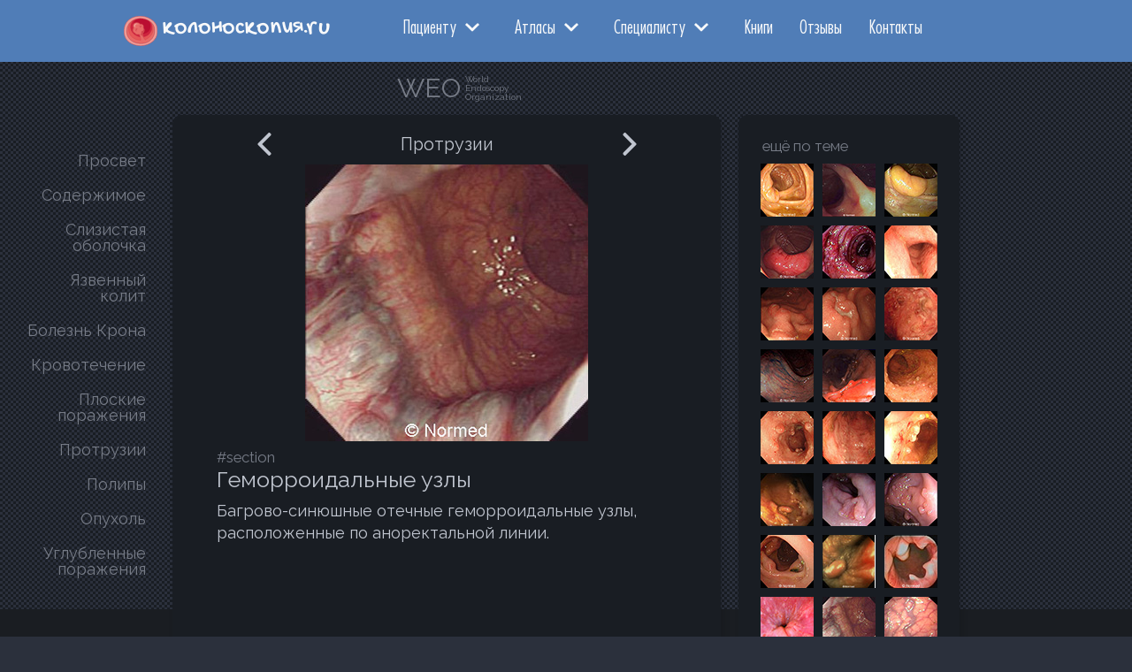

--- FILE ---
content_type: text/html; charset=windows-1251
request_url: https://www.colonoscopy.ru/projects/marzatka/protrusions/23.html
body_size: 3053
content:
<!doctype html>
<html><!-- InstanceBegin template="/Templates/marzatka.dwt" codeOutsideHTMLIsLocked="false" -->
<head>
<!-- Global site tag (gtag.js) - Google Analytics -->
<script async src="https://www.googletagmanager.com/gtag/js?id=UA-6057444-2"></script>
<script>
  window.dataLayer = window.dataLayer || [];
  function gtag(){dataLayer.push(arguments);}
  gtag('js', new Date());

  gtag('config', 'UA-6057444-2');
</script>
<!-- Google Analytics -->
  
<meta http-equiv="Content-Type" Content="text/html; Charset=Windows-1251">
<!-- InstanceBeginEditable name="doctitle" -->
<title>Геморроидальные узлы на аноректальной линии</title>
<meta name="keywords" content="колоноскопия, эндофото, диагностика, толстая кишка, геморрой">
<meta name="description" content="На эндофото представлены геморроидальные узлы синюшного цвета.">
<!-- InstanceEndEditable -->
<meta name="viewport" content="width=device-width, initial-scale=1.0, maximum-scale=1.0, user-scalable=0">
<!---------fonts------------->
<link rel="preconnect" href="https://fonts.gstatic.com">
<link href="https://fonts.googleapis.com/css?family=PT+Sans:400,400i,700&display=swap&subset=cyrillic" rel="stylesheet">
<link href="https://fonts.googleapis.com/css2?family=Raleway:ital,wght@0,300;0,400;0,700;1,400&display=swap" rel="stylesheet">
<!---------css--------------->  
<link href="../marzatka.css" rel="stylesheet" type="text/css">
<link href="../../../Main/burger.css" rel="stylesheet" type="text/css">
<!-- InstanceBeginEditable name="head" -->
<!-- InstanceEndEditable -->
</head>

<body><!-- #BeginLibraryItem "/Library/навигация.lbi" --><div class="nav2">
  <div class="container2">
	<div class="header__body2">
       <div class="header__burger2"><!--burger -->
			<span></span>
	   </div>
	   <div class="logotype">
          <div class="sign"><a href="https://www.colonoscopy.ru/"><img src="../../../Main/img/sign-white.svg" width="38" alt="логотип"/></a></div>
          <div class="logo"><a href="https://www.colonoscopy.ru/">колоноскопия.ru</a></div>            
       </div>
       <nav class="header__menu2"><!--вся главная навигация-->
	       <ul class="header__list2"><!--главный список------>
				<li><a href="../../../patient/index.html" class="header__link2">Пациенту</a>
                    <div class="header_list2_arrow"><img src="../../../Main/img/chevron.svg" width="16" alt="icon"/></div>
                    <ul class="header_sublist2">
					    <li><div class="invisible"><a href="../../../patient/index.html">Показания</a></div></li>
                     <li><a href="../../../patient/preparation.html">Подготовка</a></li>
                     <li><a href="../../../patient/procedure1.html">Процедура</a></li>
                     <li><a href="../../../patient/anastesia.html">Под наркозом</a></li>
					 <li><a href="../../../patient/polyp.html">Полипы</a></li>
					 <li><div class="invisible"><a href="../../../patient/cancer.html">Рак кишки</a></div></li>
						<li><div class="invisible"><a href="../../../patient/sterilization.html">Дезинфекция</a></div></li>
						<li><div class="invisible"><a href="../../../patient/inflammatory.html">Колиты</a></div></li>
						<li><div class="invisible"><a href="../../../patient/biopsy.html">Биопсия</a></div></li>
					 <li><a href="../../../patient/ten_questions.html">10 вопросов</a></li>
					

                   </ul>
				 </li>								
				<li><a href="../../../Main/atlases.html" class="header__link2">Атласы</a>
                   <div class="header_list2_arrow"><img src="../../../Main/img/chevron.svg" width="16" alt="icon"/></div>
                   <ul class="header_sublist3">
                     <li><a href="../../../Atlas/index.html">Атлас 101</a></li>
                     <li><a href="../index.html">Атлас OMED</a></li>
                     <li><a href="../../Atlas/index.html">Атлас AGA</a></li>
                   </ul>
				 </li>
                <li><a href="../../../Main/expert.html" class="header__link2">Специалисту</a>
                  <div class="header_list2_arrow"><img src="../../../Main/img/chevron.svg" width="16" alt="icon"/></div>
                   <ul class="header_sublist2">
                     <li><a href="../../write/index.html">Пишем правильно!</a></li>
                     <li><a href="../../glossary/index.html">Глоссарий терминов</a></li>
                     <li><a href="../../nagasako/index.html">Книга KOU Nagasako</a></li>
                   </ul>
				 </li>
                <li><a href="../../../books/index.html" class="header__link2">Книги</a>
				 </li>
			   <li><a href="../../../book_pro/main.html" class="header__link2">Отзывы</a>
				 </li>
                <li><a href="../../../contacts/vasilchenko.html" class="header__link2">Контакты</a>					
				 </li>											
		   </ul>
	   </nav>
           <div class="triple"></div><!--трешка-->
       </div><!--header__body2-->
	 </div><!--container2-->
   </div><!--nav2-->
<!-- #EndLibraryItem --><div class="header">
				<div class="container">
					<div class="header__body">
            <div class="header__burger"><!-- Бургер -->
							<span></span>
						</div>
						<a href="../index.html" class="header_logo_marzatka">
						<div class="sign_marzatka"><div class="fas fa-globe-asia"></div></div>
						<div class="logo_marzatka">WEO</div>
						<div class="logo_marzatka2">World Endoscopy Organization</div>
						</a>	
						<nav class="header__menu">
							<ul class="header__list">
								<li>
									<a href="../lumen/1.html" class="header__link">Просвет</a>
								</li>
								<li>
									<a href="../content/1.html" class="header__link">Содержимое</a>
								</li>
								<li>
									<a href="../mucosa/1.html" class="header__link">Слизистая оболочка</a>
								</li>
								<li>
									<a href="../ulcereted/1.html" class="header__link">Язвенный колит</a>
								</li>
								<li>
									<a href="../Chron/1.html" class="header__link">Болезнь Крона</a>
								</li>
								<li>
									<a href="../hemorrhage/1.html" class="header__link">Кровотечение</a>
								</li>
								<li>
									<a href="../flat/1.html" class="header__link">Плоские поражения</a>
								</li>
								<li>
									<a href="1.html" class="header__link">Протрузии</a>
								</li>
								<li>
									<a href="../polyp/1.html" class="header__link">Полипы</a>
								</li>
                <li>
									<a href="tumor/1.html" class="header__link">Опухоль</a>
								</li>
                <li>
									<a href="../depressed/1.html" class="header__link">Углубленные поражения</a>
								</li>
							</ul>
						</nav>
            <div class="triple"></div>
           
  
          </div>
				</div>
			</div>
<div class="content">
<div id="main">
  <div id="card">
    <!-- InstanceBeginEditable name="case" -->
  <div class="nav">
    <div class="nav_element"><a href="22.html"><img src="../../../Main/img/left_arrow_grey.svg" width="26" height="26" alt="назад"/></a></div>
    <div class="nav_element_2">Протрузии</div>
    <div class="nav_element"><a href="24.html"><img src="../../../Main/img/right_arrow_grey.svg" width="26" height="26" alt="вперед"/></a></div>
    </div>
  <div class="main_image">
    <img src="../img/main/8-48c.jpg" width="320" alt="эндофото колоноскопии"/> </div>
  <div class="section">#section</div>
  <h1>Геморроидальные узлы</h1>
  <div class="description">Багрово-синюшные отечные геморроидальные узлы, расположенные по аноректальной линии.</div>
    <!-- InstanceEndEditable -->
</div>
  <div id="thumbs">
    <div class="thumbs_text">ещё по теме</div>
<div class="thumbs_frame">
  <!-- InstanceBeginEditable name="thumbs" -->
    <div class="thumbs_img"><a href="1.html"><img src="../img/thumbs/8-1a.jpg" width="60" height="60" alt="превью эндофото колоноскопии"/></a></div>
    <div class="thumbs_img"><a href="8-2.html"><img src="../img/thumbs/8-2a.jpg" width="60" height="60" alt="превью эндофото колоноскопии"/></a></div>
    <div class="thumbs_img"><a href="3.html"><img src="../img/thumbs/8-3a.jpg" width="60" height="60" alt="превью эндофото колоноскопии"/></a></div>
    <div class="thumbs_img"><a href="4.html"><img src="../img/thumbs/8-4a.jpg" width="60" height="60" alt="превью эндофото колоноскопии"/></a></div>
    <div class="thumbs_img"><a href="5.html"><img src="../img/thumbs/5-4a.jpg" width="60" height="60" alt="превью эндофото колоноскопии"/></a></div>
    <div class="thumbs_img"><a href="6.html"><img src="../img/thumbs/5-2a.jpg" width="60" height="60" alt="превью эндофото колоноскопии"/></a></div>
    <div class="thumbs_img"><a href="7.html"><img src="../img/thumbs/5-24a.jpg" width="60" height="60" alt="превью эндофото колоноскопии"/></a></div>
    <div class="thumbs_img"><a href="8.html"><img src="../img/thumbs/5-25a.jpg" width="60" height="60" alt="превью эндофото колоноскопии"/></a></div>
    <div class="thumbs_img"><a href="9.html"><img src="../img/thumbs/5-26a.jpg" width="60" height="60" alt="превью эндофото колоноскопии"/></a></div>
    <div class="thumbs_img"><a href="10.html"><img src="../img/thumbs/8-5a.jpg" width="60" height="60" alt="превью эндофото колоноскопии"/></a></div>
    <div class="thumbs_img"><a href="11.html"><img src="../img/thumbs/5-20a.jpg" width="60" height="60" alt="превью эндофото колоноскопии"/></a></div>
    <div class="thumbs_img"><a href="12.html"><img src="../img/thumbs/5-15a.jpg" width="60" height="60" alt="превью эндофото колоноскопии"/></a></div>
    <div class="thumbs_img"><a href="13.html"><img src="../img/thumbs/5-16a.jpg" width="60" height="60" alt="превью эндофото колоноскопии"/></a></div>
    <div class="thumbs_img"><a href="14.html"><img src="../img/thumbs/5-7a.jpg" width="60" height="60" alt="превью эндофото колоноскопии"/></a></div>
    <div class="thumbs_img"><a href="15.html"><img src="../img/thumbs/5-8a.jpg" width="60" height="60" alt="превью эндофото колоноскопии"/></a></div>
    <div class="thumbs_img"><a href="16.html"><img src="../img/thumbs/5-21a.jpg" width="60" height="60" alt="превью эндофото колоноскопии"/></a></div>
    <div class="thumbs_img"><a href="17.html"><img src="../img/thumbs/5-17a.jpg" width="60" height="60" alt="превью эндофото колоноскопии"/></a></div>
    <div class="thumbs_img"><a href="18.html"><img src="../img/thumbs/5-18a.jpg" width="60" height="60" alt="превью эндофото колоноскопии"/></a></div>
    <div class="thumbs_img"><a href="19.html"><img src="../img/thumbs/5-19a.jpg" width="60" height="60" alt="превью эндофото колоноскопии"/></a></div>
    <div class="thumbs_img"><a href="20.html"><img src="../img/thumbs/8-23a.jpg" width="60" height="60" alt="превью эндофото колоноскопии"/></a></div>
    <div class="thumbs_img"><a href="21.html"><img src="../img/thumbs/8-24a.jpg" width="60" height="60" alt="превью эндофото колоноскопии"/></a></div>
    <div class="thumbs_img"><a href="22.html"><img src="../img/thumbs/8-46a.jpg" width="60" height="60" alt="превью эндофото колоноскопии"/></a></div>
    <div class="thumbs_img"><a href="23.html"><img src="../img/thumbs/8-48a.jpg" width="60" height="60" alt="превью эндофото колоноскопии"/></a></div>
    <div class="thumbs_img"><a href="24.html"><img src="../img/thumbs/8-47a.jpg" width="60" height="60" alt="превью эндофото колоноскопии"/></a></div>

    <!-- InstanceEndEditable -->
    </div>
  </div>
 </div><!--main---->
</div> <!--content--><!-- #BeginLibraryItem "/Library/footer_min.lbi" -->
<div id="footer_min">
  <div class="footer_wrapper_min">   
	 <div class="footer_copyright_min">www.colonoscopy.ru &copy; 2002-2023.</div>
  </div> 
</div><!-- #EndLibraryItem --><!-- Подключаем jQuery -->
<script src="../../../js/jquery-3.3.1.min.js"></script>
  <!-- Подключаем файл скриптов -->
<script src="../../../js/burger.js"></script>
<script src="https://kit.fontawesome.com/6326491abb.js" crossorigin="anonymous"></script><!-- Подключаем Font Awesome -->
  
<!-- Yandex.Metrika counter -->
<script type="text/javascript" >
   (function(m,e,t,r,i,k,a){m[i]=m[i]||function(){(m[i].a=m[i].a||[]).push(arguments)};
   m[i].l=1*new Date();k=e.createElement(t),a=e.getElementsByTagName(t)[0],k.async=1,k.src=r,a.parentNode.insertBefore(k,a)})
   (window, document, "script", "https://mc.yandex.ru/metrika/tag.js", "ym");

   ym(76478965, "init", {
        clickmap:true,
        trackLinks:true,
        accurateTrackBounce:true,
        webvisor:true
   });
</script>
<noscript><div><img src="https://mc.yandex.ru/watch/76478965" style="position:absolute; left:-9999px;" alt="" /></div></noscript>
<!-- /Yandex.Metrika counter -->
  
</body>
<!-- InstanceEnd --></html>


--- FILE ---
content_type: text/css
request_url: https://www.colonoscopy.ru/projects/marzatka/marzatka.css
body_size: 2028
content:
@charset "UTF-8";
/* CSS Document */
/*Обнуление*/
*{
	padding: 0;
	margin: 0;
	border: 0;
}
*,*:before,*:after{
	-moz-box-sizing: border-box;
	-webkit-box-sizing: border-box;
	box-sizing: border-box;
}
:focus,:active{outline: none;}
a:focus,a:active{outline: none;}

nav,footer,header,aside{display: block;}

html,body{
	height: auto;
	width: 100%;
	font-size: 100%;
	line-height: 1;
	font-size: 14px;
    font-family: 'Raleway', sans-serif;
	-ms-text-size-adjust: 100%;
	-moz-text-size-adjust: 100%;
	-webkit-text-size-adjust: 100%;
}
@import url('https://fonts.googleapis.com/css2?family=Raleway:ital,wght@0,200;0,400;0,700;1,200;1,400;1,700&display=swap');
input,button,textarea{font-family:inherit;}

input::-ms-clear{display: none;}
button{cursor: pointer;}
button::-moz-focus-inner {padding:0;border:0;}
a, a:visited{text-decoration: none;}
a:hover{text-decoration: none;}

img{vertical-align: top;}

h1,h2,h3,h4,h5,h6{font-size:inherit;font-weight: 400;}
/*--------------------*/
body{
    background-color: #2b303c;
    background-image: url(../../Main/img/bg/3_3.png);
}

.content{

}
#main{
    width: 890px;
    margin-right: auto;
    margin-left: auto;
    display: flex;
    flex-wrap:wrap;
    justify-content:space-between;
    align-items:flex-start;

}
#thumbs{
    width: 250px;
    background-color: #191d23;
    box-shadow: 3px 3px 7px 1px rgba(0,0,0,0.1);
    padding: 20px;/*----расстояние до рамки-------- */
    border-radius: 10px;

}
.thumbs_text{
    font-family: 'Raleway', sans-serif;
    text-align: left;
    font-size: 1.2em;
    color: #767b86;
    padding: 7px;
}
.thumbs_frame{
    width: 100%;
    display: inline-flex;
    flex-wrap:wrap;
    justify-content:flex-start;
}
.thumbs_img{
    padding: 5px;
    z-index: 5;
}
#card{
    background-color: #191d23;
    width: 620px;/*----------ширина карточки------------ */
    height: 600px;
    margin-bottom: 30px;/*---отступ карточки------------ */
    font-family: 'Raleway', sans-serif;
    color: #c0c5cf;
    text-align: left;
    box-shadow: 3px 3px 7px 1px rgba(0,0,0,0.1);
    padding: 10px;/*----расстояние до рамки-------- */
    border-radius: 10px;
    z-index: 5;
}
.nav{

    align-items:center;
    font-size: 1.4em;

    padding: 10px;
    display:flex;
    justify-content:space-around;

}
.nav_element_2{
    align-self:center;

}
.nav_element {
    z-index: 5;
}
.main_image{
    width: 100%;
    text-align: center;

}
.main_image img {

}
.section{
    font-family: 'Raleway', sans-serif;
    margin-top: 10px;

    font-size: 1.2em;
    color: #767b86;
    padding-left: 40px;
}

h1{
    margin: 5px 20px 0px 40px;
    font-size: 1.8em;
}
.description{
    margin: 10px 20px 0px 40px;
    font-size: 1.3em;
    line-height: 1.4;

}




/*------от бургера----------------------------*/
.header__menu {
    position: absolute;
    top: 80px;
    left: -180px;
}
.header__link {
    font-family: 'Raleway', sans-serif;
    color: #767b86;
    font-size: 18px;
    text-decoration: none;
}
.header__list li a:hover{
    color: #fff;
}
.container{
    max-width: 890px !important;

}
.triple{
    width: 310px;
}
.header__burger span{/*---средняя полоска-----*/
        background-color: #767b86;
}
.header__burger:before,
.header__burger:after{
        background-color: #767b86;/*---цвет полоски-----*/
}
/*------от footer----------------------------*/
#footer{
    display: none;
}
.cover_bottom{

}
.footer_wrapper{
    width: 890px;
}

.footer_map{
    display: none!important;
}
#footer_min{    
    background-color: #1a1d22;    
}
/*------logo--------------------*/
.header_logo_marzatka{
    display: flex;
    color: #767b86;
    align-items:center;
}
.sign_marzatka{
    font-size: 32px;
    margin-right: 5px;
}
.logo_marzatka{
    margin-right: 5px;
    font-size: 30px;
}
.logo_marzatka2{
    width: 50px;
    font-size: 10px;
}

/*------медиа-----------------------------*/
@media (max-width:830px){/*---смартфоны---*/
.content{
    margin: 100px 0 50px 0;
    position: relative;
    z-index: 1;
}
#main{
    width: 100%;
    display: flex;
    flex-wrap:wrap;
    justify-content:space-between;
    align-items:flex-start;
}
#thumbs{
    width: 95%;
    margin: 0 auto 20px auto;
    box-shadow: 3px 3px 7px 1px rgba(0,0,0,0.1);
    padding: 20px;/*----расстояние до рамки-------- */
    border-radius: 10px;
    text-align: center;
    padding: 15px;
}
.thumbs_frame{
    width: 280px;
    display: inline-flex;
    flex-wrap:wrap;
    justify-content:flex-start;


}
.thumbs_img{

    padding: 5px;
}
.thumbs_text{
    text-align: left;
    font-size: 1.0em;
    color: #767b86;
    padding: 5px;
    display: none;
}
#card{
    width: 95%;/*----------ширина карточки------------ */
    font-family: 'Raleway', sans-serif;
    color: #c0c5cf;
    text-align: left;
    height: auto;
    margin: 0px auto 20px auto;
    box-shadow: 3px 3px 7px 1px rgba(0,0,0,0.1);
    padding: 0px;/*----расстояние до рамки-------- */
    border-radius: 10px;
}
.main_image{
    width: 100%;
    background-color: #000;
    text-align: center;
    padding: 0px;
}
.section{
    margin-top: 10px;
    text-align: left;
    font-size: 1.0em;
    padding-left: 20px;
}

h1{
    color: #ebebeb;
    margin: 10px 10px 10px 20px;
    font-size: 1.6em;
    line-height: 1.0em;
}
.description{
    margin: 10px 10px 10px 20px;

    font-size: 1.2em;
    line-height: 1.4em;
}
/*------от бургера----------------------------*/
.container{
    width: auto;
    box-shadow: 0px 0px 0px 0px rgba(51, 51, 51, .3) !important;

    height: 50px !important;
    z-index: 10;
    border-radius: 0 0 10px 10px;
}
.container.scroll {
    background-color: rgba(0, 0, 0, 0.7);/*---цвет-----*/
}
.triple{
    width: 0px;
}
.header__menu {/*---мобильное меню-----*/
        position: fixed;
        top: -100%;/*--изначально меню сверху----*/
        left: 0;
        width: 100%;
        height: 100%;
        overflow: auto;/*---скролл для длинного меню----*/
        transition: all 0.4s ease 0s;/*--время появления----*/
        background-color: rgba(0, 0, 0, 0.8)!important;/*---цвет-----*/
        padding: 80px 10px 20px 10px;/*--отступ в мобиль-----*/
}
.header__menu.active{
        top: 0;/*--меню сверху выезжает----*/
        z-index: 30px;
}
.header__list {
        display: block;/*--выстраив в столбик-----*/
        width: 100%;
        height: auto;
        border-radius: 0px 0 0 0px;

}
.header__list li{
        margin: 0px 0px 10px 30px!important;/*--разрядка вниз-----*/



}
.header__link {
        color: #fff!important;
        font-size: 24px;/*----шрифт для мобиль-----*/
        text-transform: uppercase;
}
/*------от footer----------------------------*/
#footer{
    position: fixed;
    bottom: 0px;
}
#footer_min{    
    background-color: #1a1d22;    
}

}

--- FILE ---
content_type: text/css
request_url: https://www.colonoscopy.ru/Main/burger.css
body_size: 3896
content:
/* CSS Document */
/*РћР±РЅСѓР»РµРЅРёРµ*/
*{
    padding: 0;
    margin: 0;
    border: 0;
}
*,*:before,*:after{
    -moz-box-sizing: border-box;
    -webkit-box-sizing: border-box;
    box-sizing: border-box;
}
:focus,:active{outline: none;}
a:focus,a:active{outline: none;}

nav,footer,header,aside{display: block;}

html,body{

    width: 100%;
    font-size: 100%;
    line-height: 1;
    font-size: 14px;

    -ms-text-size-adjust: 100%;
    -moz-text-size-adjust: 100%;
    -webkit-text-size-adjust: 100%;
}
@font-face {
    font-family: 'Gochi'; /* РРјСЏ С€СЂРёС„С‚Р° */
    src: url(fonts/GochiHand.woff); /* РџСѓС‚СЊ Рє С„Р°Р№Р»Сѓ СЃРѕ С€СЂРёС„С‚РѕРј */
   }
@font-face {
    font-family: 'ProximaSoft'; /* РРјСЏ С€СЂРёС„С‚Р° */
    src: url(fonts/ProximaSoft-Medium.woff); /* РџСѓС‚СЊ Рє С„Р°Р№Р»Сѓ СЃРѕ С€СЂРёС„С‚РѕРј */
   }
@font-face {
    font-family: 'FCond'; /* РРјСЏ С€СЂРёС„С‚Р° */
    src: url(../Main/fonts/FCond-Book.woff); /* РџСѓС‚СЊ Рє С„Р°Р№Р»Сѓ СЃРѕ С€СЂРёС„С‚РѕРј */
   }
/*------------------------------------------------------------------*/

input,button,textarea{font-family:inherit;}

input::-ms-clear{display: none;}
button{cursor: pointer;}
button::-moz-focus-inner {padding:0;border:0;}
a, a:visited{text-decoration: none;}
a:hover{text-decoration: none;}




/*--------------------------------------------------*/
.logo a {
    font-family: 'Gochi';
    font-size: 28px;
    color: #f8f9fa;
    margin-left: 5px;
 }
.logo2{
    font-family: 'Raleway', sans-serif;
    font-size: 28px;
    color: #507db7;
 }
.burger{
    display: none;
}
.logotype{
    display:flex;    
    justify-content:space-between;
    width: 225px;

}
.sign{


}

.linkbar{
    display:flex;
    justify-content:space-between;
    width: 450px;
}
.link{
    font-family: 'Raleway', sans-serif;
    font-weight: 400;
    font-size: 16px;
    line-height: 24px;
    color: #fff;
}
/*---------------РѕР±С‰Р°СЏ РѕР±РµСЂС‚РєР°--------------------*/
.grand_wrapper{
    width: 100%;
    position: static;
}
/*------------------СЃРѕС†РёР°Р»СЊРЅР°СЏ РїР°РЅРµР»СЊ--------------------*/
.social{
    display: block;
    margin: 20px auto 0px auto;
}
.social_box{
    margin: auto;
    width: 400px;
    display: flex;
    justify-content:space-evenly;
    font-size: 32px;
    color: #507db7;
}
.social_box a {
    color: #507db7;
}
.social_sign{

}
.social_middle{
    display: block;
}
.social_box_middle{
    margin: 30px auto 0px auto;
    width: 400px;
    display: flex;
    justify-content:space-evenly;
    font-size: 32px;

}
/*------------------РЅР°РІРёРіР°С†РёСЏ2----------------------*/
.container2{
    width: 1000px;/*---------РІСЃСЏ С€РёСЂРёРЅР°---------------*/
}
/*----burger-----*/
.nav2{
    height: 70px;
    width: 100%;
    background-color: #507db7; /* Р¦РІРµС‚ С„РѕРЅР° РЅР°РІРёРіР°С†РёРё */
 /*   box-shadow: 0px 4px 5px 0px rgba(32, 39, 45, 0.4);*/
    position: fixed;
    top: 0px;
    z-index: 50;
    display:flex;
    justify-content:space-around;
    align-items:center;
}
.nav2:before{/*---РїР»Р°С€РєР°-----*/
    content: '';
    position: absolute;
    top: 0;
    left: 0;
    width: 100%;
    height: 100%;
    z-index: 2;
}
.header__body2 {
    position: relative;
    display: flex;/*--flex РєРѕРЅС‚РµР№РЅРµСЂ---*/
    
    height: 50px; /*----РІС‹СЃРѕС‚Р°-----*/
    align-items: center; /*--РІС‹СЂР°РІРЅРёРІР°СЋС‚СЃСЏ РїРѕ РІС‹СЃРѕС‚Рµ----*/
    z-index: 3;
}
.header__logo2 {
    overflow: hidden;/*-РµСЃР»Рё Р»РѕРіРѕ Р±РѕР»СЊС€Рµ С‚Рѕ СЃРєСЂС‹С‚СЊ---*/
    position: relative;
    z-index: 5;/*--СѓСЂРѕРІРµРЅСЊ Р»РѕРіРѕС‚РёРїР°-----*/
}
.header__logo2 img{
    max-width: 100%;
    display: block;/*-РІРµРґРµС‚ РєР°Рє Р±Р»РѕС‡РЅС‹Р№ СЌР»РµРјРµРЅС‚----*/
}
.header__menu2{

    margin: 0 0 10px 70px;
    display: flex;
    align-items: center;

}
.header__link2 {


}
.header__list2 {
    display: flex;
    justify-content:space-between;
    position: relative;
    height: auto;

}
.header__list2 a {
    font-family: 'FCond', sans-serif;
    font-size: 24px;
    font-weight: 400;    
    line-height: 24px;
    color: #f8f9fa;
    text-decoration: none;

}
.header__list2 li{
	display: flex;
    align-items:center;
    position: relative;
    list-style-type: none; /* РЈР±РёСЂР°РµРј РјР°СЂРєРµСЂС‹ */
    text-align: left;
    padding: 0px 10px 0px 20px;   

}
.header__list2 li a:hover{
    color: #fff;
}
.header__list2 li:hover .header_sublist2{
    display: block;
}
.header__list2 li:hover .header_sublist3{
    display: block;
}
.header_list2_arrow img{
    margin: 2px 10px 0px 10px;
    cursor: pointer;

}

.header_sublist2{
    background-color: #507db7;
    display: none;
    position: absolute;
    top: 20px;
    left: 0px;
    padding: 20px 0px 0px 0px;
    border-radius: 0 0 7px 7px;

}
.header_sublist2 li{ /*--РјРµРЅСЋ РєРѕС‚РѕСЂРѕРµ РІС‹С…РѕРґРёС‚----*/
    padding: 5px 15px 10px 15px;
    margin: 0px;
    border-radius: 0 0 7px 7px;
}
.header_sublist2 li a {
    color: #fff;
    font-size: 22px;
}
.header_sublist3{
    background-color: #507db7;
    display: none;
    position: absolute;
    top: 20px;
    left: 0px;
    padding: 20px 0px 0px 0px;
    border-radius: 0 0 7px 7px;

}
.header_sublist3 li{ /*--РјРµРЅСЋ ----*/
    padding: 5px 15px 10px 15px;
    margin: 0px;
    border-radius: 0 0 7px 7px;

}
.header_sublist3 li a {
    color: #fff;
    font-size: 22px;
}


.header__burger2 {
        display: none;
        position: relative;
        width: 30px;
        height: 20px;
        z-index: 3;/*--СѓСЂРѕРІРµРЅСЊ Р±СѓСЂРіРµСЂР°----*/
}

/*---menu1------------------------------------*/
.container{
    max-width: 620px;
    margin: 0px auto 0px auto;
    padding: 0px;
}
/*----burger-----*/
.header{
    margin-top: 70px; 
    width: 100%;
    left: 0px;
    z-index: 1;
}
.header:before{/*---РїР»Р°С€РєР°-----*/
    content: '';
    position: absolute;
    top: 0;
    left: 0;
    width: 100%;
    height: 100%;
    z-index: 1;
}
.header__body {
    position: relative;
    display: flex;/*--flex РєРѕРЅС‚РµР№РЅРµСЂ---*/
    justify-content: space-between;/*--СЂР°РІРЅРѕРјРµСЂРЅРѕ СЂР°СЃРїСЂРµРґРµР»РµРЅС‹---*/
    height: 60px; /*----РІС‹СЃРѕС‚Р°-----*/
    align-items: center; /*--РІС‹СЂР°РІРЅРёРІР°СЋС‚СЃСЏ РїРѕ РІС‹СЃРѕС‚Рµ----*/
    z-index: 2;
}
.header__logo {
    overflow: hidden;/*-РµСЃР»Рё Р»РѕРіРѕ Р±РѕР»СЊС€Рµ С‚Рѕ СЃРєСЂС‹С‚СЊ---*/
    position: relative;
    z-index: 3;/*--СѓСЂРѕРІРµРЅСЊ Р»РѕРіРѕС‚РёРїР°-----*/
}
.header__logo img{
    max-width: 100%;
    display: block;/*-РІРµРґРµС‚ РєР°Рє Р±Р»РѕС‡РЅС‹Р№ СЌР»РµРјРµРЅС‚----*/

}
.header__list {
    display: flex;/*--flex РєРѕРЅС‚РµР№РЅРµСЂ-----*/
    flex-direction:column;
    justify-content:space-between;
    padding-top: 20px;
    position: relative;
    width: 180px;
    height: auto;
    z-index: 2;/*--СѓСЂРѕРІРµРЅСЊ СЃРїРёСЃРєР°-----*/
    margin: 0px 0px 10px 0px;/*--СЂР°Р·СЂСЏРґРєР° РІРЅРёР·-----*/
    border-radius: 10px 0 0 10px;
}
.header__list li{
    list-style-type: none; /* РЈР±РёСЂР°РµРј РјР°СЂРєРµСЂС‹ */
    margin: 0px 0px 15px 10px;/*--СЂР°Р·СЂСЏРґРєР° РІРЅРёР·-----*/
    text-align: right;
    padding: 3px;
    padding-right: 30px;
}
.header__list li a:hover{

}


.header__burger {
        display: block;
        position: relative;
        width: 30px;
        height: 20px;
        margin-left: 20px;
        z-index: 3;/*--СѓСЂРѕРІРµРЅСЊ Р±СѓСЂРіРµСЂР°----*/
}
/*--------------------------------------------*/
.author{
    width: 400px;
    display: flex;
    justify-content:space-between;
    align-items: center;
    font-family: 'FCond', sans-serif;
    margin-bottom: 20px;
    color: #474747;
}
.author_date{
    align-self:center;
    font-size: 2em;
}
.author_photo img{
    width: 100px;
}
.author_data{
    align-self:center;
    display: flex;
    flex-direction:column;

}
.author_name {
    margin-bottom: 5px;
}
.author_name a {
    font-size: 2em;
    color: #474747;
}
.author_subname {
    margin-bottom: 10px;
}
.author_subname a {
    font-size: 1.6em;
    color: #474747;
}
.author_rank{
    font-size: 1.4em;
    margin-bottom: 10px;
}
.author_tel{
    display: flex;
    flex-direction:row;
    align-items:center;

}
.author_tel_icon{
    font-size: 1.6em;
    margin-right: 5px;
}
.author_tel_number{
    font-size: 1.2em;
}
.author_tel_number a {
    color: #474747;
}

/*--------------------------------------------*/
#footer{
    width: 100%;
    margin: auto;
    height: auto;
    position: fixed;
    bottom: 0px;
    padding-top: 70px;
}
.footer_wrapper{
    color: #959595;
    margin: 0 auto 0px auto;
    border-radius: 0 0 10px 10px; /* РЈРіРѕР»РєРё */
}
.footer_wrapper a{
    color: #959595;

}
.cover_bottom{

}
.cover_bottom img{
    width: 100%;
    height: auto;
}
.footer_text{
    font-size: 1em;
    padding: 10px;
}
.footer_address{
    display:flex;
    justify-content: center;
    flex-direction: column;

}
.footer_brand{

}
.address_box{
    margin: 0px auto 0 auto;
    display: flex;
}
.address_box_2{
    margin: 0px auto 0 auto;
    display: flex;
}
.footer_logotype{
    display:flex;
    z-index: 10;
    margin: 10px 15px 5px 5px;
}
.footer_sign{
    margin-right: 10px;

}
.footer_logo a{
    font-family: 'Gochi';
    font-size: 28px;

}
.footer_institution{
    display:flex;
    align-items:center;
    margin: 0px 42px 5px 5px;

}
.gnc_sign{
      margin-left: 0px;
      text-align: left;
}
.gnc_sign img {
    width: 200px;
    height: 40px;
}
.gnc_logo{

      font-size: 0.8em;
      line-height: 1.2em;
}
.footer_telephone{

    display:flex;
    flex-direction:column;
}

.footer_connection{
    display:flex;
    align-items:center;
    margin: 5px 0 5px 0;
}
.phone_sign{

    margin-right: 10px;
    padding-top: 5px;
}
.phone_namber{
    font-size: 1.2em;
}

.connection_text{

}
.footer_map{
    display: flex;
    justify-content:space-around;
    margin: 20px auto 0 auto;
    width: 85%;
}
.footer_category a{
    font-size: 1.4em;

}
.footer_category_ul{
    font-size: 0.6em;
    margin: 10px 0 5px 0;
}
.footer_category_ul li{
    list-style-type: none;
    margin: 5px 0 5px 0;
}
.footer_copyright{

    font-size: 0.8em;
    text-align: center;
    padding: 30px 0 10px 0;
}
/*------------footer_min----------------------*/
#footer_min{
    width: 100%;
    margin: auto;
    height: auto;
    position: fixed;
    bottom: 0px;
    color: #999999;
    z-index: -1;
}
.footer_wrapper_min{

}
.footer_copyright_min{
        font-family: 'Raleway', sans-serif;
    font-size: 0.8em;
    text-align: center;
    padding: 10px 0 10px 0;
    color: #999999; 
}

/*------------------cover----------------------*/

/*------------------cover----------------------*/


/*------------------break point-----------------*/


@media (max-width:767px){/*---РґРѕ 768--СѓС…РѕРґРёС‚ РјРµРЅСЋ--------------------------------*/

/*--BURGER-----MOBILE--two-------------------------------*/
body.lock{
    overflow: hidden;/*--РЅРµС‚ СЃРєСЂРѕР»Р° РїСЂРё РѕС‚РєСЂС‹С‚РѕРј РјРµРЅСЋ-----*/
    }
.grand_wrapper{
    width: 100%;
}

.nav2{
    height: 50px;
    position: fixed;/*--РїРѕР·РёС†РёСЏ----*/
    top: 0px;
    width: 100%;
    left: 0px;
    z-index: 50;

}
.container2{
    width: 100%;
    padding-left: 20px;
    margin: 0 auto;
}
.header__body2 {
justify-content: space-between;/*--СЂР°РІРЅРѕРјРµСЂРЅРѕ СЂР°СЃРїСЂРµРґРµР»РµРЅС‹---*/
}

/*--BURGER-------------------------------------------------*/

.header__burger2 {
        display: block;

}
.header__burger2 span{/*---СЃСЂРµРґРЅСЏСЏ РїРѕР»РѕСЃРєР°-----*/
        position: absolute;
        background-color: #fff;
        position: absolute;
        left: 0;
        width: 100%;
        height: 3px;
        top: 9px;
        transition: all 0.5s ease 0s;
}
.header__burger2:before,
.header__burger2:after{
        content: '';
        background-color: #fff;/*---С†РІРµС‚ РїРѕР»РѕСЃРєРё-----*/
        position: absolute;
        width: 100%;
        height: 3px;/*---С€РёСЂРёРЅР° РїРѕР»РѕСЃРєРё----*/
        left: 0;
        transition: all 0.5s ease 0s;/*--Р·Р°РјРµРґР»РµРЅРёРµ РїСЂРё РЅР°Р¶Р°С‚РёРё---*/
}
.header__burger2:before{
        top: 0;
        
}
.header__burger2:after{
        bottom: 0;

}
.header__burger2.active span{/*--С‚СЂР°РЅСЃС„РѕСЂРјР°С†РёСЏ РїСЂРё РЅР°Р¶Р°С‚РёРё----*/
        transform: scale(0);
}
.header__burger2.active:before{/*--С‚СЂР°РЅСЃС„РѕСЂРјР°С†РёСЏ РїСЂРё РЅР°Р¶Р°С‚РёРё----*/
        transform:rotate(45deg);
        top: 9px;
        background-color: #fff;
}
.header__burger2.active:after{/*--С‚СЂР°РЅСЃС„РѕСЂРјР°С†РёСЏ РїСЂРё РЅР°Р¶Р°С‚РёРё----*/
        transform:rotate(-45deg);
        bottom: 9px;
        background-color: #fff;
}
/*--BURGER--END-----------------------------------------------*/



.header__menu2 {/*---РјРѕР±РёР»СЊРЅРѕРµ РјРµРЅСЋ-----*/
        position: fixed;
        top: -100%;/*--РёР·РЅР°С‡Р°Р»СЊРЅРѕ РјРµРЅСЋ СЃРІРµСЂС…Сѓ----*/
        left: 0;
        width: 100%;
        height: 100%;
        overflow: auto;/*---СЃРєСЂРѕР»Р» РґР»СЏ РґР»РёРЅРЅРѕРіРѕ РјРµРЅСЋ----*/
        transition: all 1s ease 0.3s;/*--РІСЂРµРјСЏ РїРѕСЏРІР»РµРЅРёСЏ----*/
        background-color: rgba(255, 255, 255, 0.95);/*---С†РІРµС‚-----*/
       /* background-image: url(img/bg/3_3white.png);*/
        padding: 0px 0px 20px 0px;/*--РѕС‚СЃС‚СѓРї РІ РјРѕР±РёР»СЊ-----*/
        margin: 0px;
        align-items: stretch;
}
.header__menu2.active{
        top: 50px;/*--РјРµРЅСЋ СЃРІРµСЂС…Сѓ РІС‹РµР·Р¶Р°РµС‚----*/
}
.header__list2 {
        display: block;/*--РІС‹СЃС‚СЂР°РёРІ РІ СЃС‚РѕР»Р±РёРє-----*/
        width: 100%;
        height: auto;
        border-radius: 0px;
        margin-top: 0px;
}
.header__list2 li{
        display: block;
        margin: 15px 0px 15px 60px;/*--СЂР°Р·СЂСЏРґРєР° РІРЅРёР·-Сѓ РјРѕР± РјРµРЅСЋ---*/
        padding: 0px;
}
.header__list2 li a {
        font-size: 2.6em;
        color: #507db7;
        text-align: left;       
}
.header__link2 li a:focus,a:active{
   color: #507db7;

}
/*--------------submenu------------------------*/
.header_list2_arrow img{
    display: none;
}
.header_sublist2{
    display: block;
    position: static;
    background-color: transparent;
    padding: 0px;
}
.header_sublist2 li{
    padding: 0px;
    margin: 10px 0px 10px 20px;/*--СЂР°Р·СЂСЏРґРєР° РІРЅРёР·-----*/
    background-color: transparent;

}
.header_sublist2 li a {
    color: #507db7;
    font-size: 2.0em;
}
.header_sublist3 {
    background-color: transparent;
    display: none;
}
.header_sublist3 li a {
    color: #fff;
    font-size: 8px;
}
.invisible {
     display: none;
}
/*--BURGER-----MOBILE--ONE-------------------------------*/
body.lock{
        overflow: hidden;/*--РЅРµС‚ СЃРєСЂРѕР»Р° РїСЂРё РѕС‚РєСЂС‹С‚РѕРј РјРµРЅСЋ-----*/
    }
.container{
    max-width: 100%;
    margin: 0 auto;
    height: 50px;
    z-index: 5;
}
.header{
    position: fixed;/*--РїРѕР·РёС†РёСЏ fixed----*/
    top: 0px;
    width: 100%;
    left: 0px;
    z-index: 6;
    margin-top: 50px;
}
.header__body {
        height: 50px;/*----РІС‹СЃРѕС‚Р° РІРµСЂС…РЅРµР№ РїРѕР»РѕСЃРєРё РґР»СЏ РјРѕР±РёР»СЊ-----*/
        padding-top: 0px; 
}

/*--BURGER-------------------------------------------------*/

.header__burger span{/*---СЃСЂРµРґРЅСЏСЏ РїРѕР»РѕСЃРєР°-----*/
        position: absolute;

        position: absolute;
        left: 0;
        width: 100%;
        height: 3px;
        top: 9px;
        transition: all 0.3s ease 0s;
}
.header__burger:before,
.header__burger:after{
        content: '';

        position: absolute;
        width: 100%;
        height: 3px;/*---С€РёСЂРёРЅР° РїРѕР»РѕСЃРєРё----*/
        left: 0;
        transition: all 0.3s ease 0s;/*--Р·Р°РјРµРґР»РµРЅРёРµ РїСЂРё РЅР°Р¶Р°С‚РёРё---*/
}
.header__burger:before{
        top: 0;
}
.header__burger:after{
        bottom: 0;
}
.header__burger.active span{/*--С‚СЂР°РЅСЃС„РѕСЂРјР°С†РёСЏ РїСЂРё РЅР°Р¶Р°С‚РёРё----*/
        transform: scale(0);
}
.header__burger.active:before{/*--С‚СЂР°РЅСЃС„РѕСЂРјР°С†РёСЏ РїСЂРё РЅР°Р¶Р°С‚РёРё----*/
        transform:rotate(45deg);
        top: 9px;
        background-color: #555;
}
.header__burger.active:after{/*--С‚СЂР°РЅСЃС„РѕСЂРјР°С†РёСЏ РїСЂРё РЅР°Р¶Р°С‚РёРё----*/
        transform:rotate(-45deg);
        bottom: 9px;
        background-color: #555;
}
/*--BURGER--END-----------------------------------------------*/



.header__menu {/*---РјРѕР±РёР»СЊРЅРѕРµ РјРµРЅСЋ-----*/
        position: fixed;
        top: -100%;/*--РёР·РЅР°С‡Р°Р»СЊРЅРѕ РјРµРЅСЋ СЃРІРµСЂС…Сѓ----*/
        left: 0;
        width: 100%;
        height: 100%;
        overflow: auto;/*---СЃРєСЂРѕР»Р» РґР»СЏ РґР»РёРЅРЅРѕРіРѕ РјРµРЅСЋ----*/
        transition: all 0.3s ease 0s;/*--РІСЂРµРјСЏ РїРѕСЏРІР»РµРЅРёСЏ----*/
        background-color: rgba(255, 255, 255, 0.95);/*---С†РІРµС‚-----*/
        padding: 150px 0px 20px 0px;/*--РѕС‚СЃС‚СѓРї РІ РјРѕР±РёР»СЊ-----*/
}
.header__menu.active{
        top: 0;/*--РјРµРЅСЋ СЃРІРµСЂС…Сѓ РІС‹РµР·Р¶Р°РµС‚----*/
}
.header__list {
        display: block;/*--РІС‹СЃС‚СЂР°РёРІ РІ СЃС‚РѕР»Р±РёРє-----*/
        width: 100%;
        height: auto;
        border-radius: 0px 0 0 0px;
}
.header__list li{
        margin: 0px 0px 20px 0px;/*--СЂР°Р·СЂСЏРґРєР° РІРЅРёР·-----*/
        padding: 10px;
        text-align: left;
}
.header__link {
        color: #363636;
        font-size: 18px;/*----С€СЂРёС„С‚ РґР»СЏ РјРѕР±РёР»СЊ-----*/
        font-family: 'ProximaSoft';

}
/*--------------------------------------------*/
.author{
    width: 270px;
    padding: 0 10px;
    display: flex;
    justify-content:space-around;

    margin-bottom: 20px;
}
.author_date{
    display: none;
    align-self:center;
    font-size: 1.4em;
}
.author_photo img{
    width: 70px;
    height: auto;
}
.author_data{
    align-self:center;
    display: flex;
    flex-direction:column;

}
.author_name {
    font-size: 1em;
    margin-bottom: 4px;
}
.author_subname {
    font-size: 0.8em;
    margin-bottom: 4px;
}
.author_rank{
    font-size: 1em;
}

.author_tel_icon{
    font-size: 1.4em;
    margin-right: 5px;
}
.author_tel_number{
    font-size: 1.0em;
}

/*----------------footer----------------------*/
.footer_wrapper{
width: 100%;
}
.footer_text{
    width: 95%;
    padding: 0;
    margin: auto;
}
.footer_address{
    width: 100%;
    display:flex;
    flex-direction:column;
    margin-top: 30px;

}
.footer_map{
    display:none;
    justify-content:space-around;
    margin: 20px auto;
    width: 85%;
}
.address_box{
    margin: 0px auto 0 auto;
    display: flex;
    flex-direction: column;
}
.address_box_2{
display: none;
}
.footer_brand{
    margin: auto;
}
.footer_logotype{
    display:flex;
    margin: 0px 0px 0px 0px;
}

.footer_institution {
    display: flex;
    margin: 0px 0px 0px 0px;
}
.footer_telephone{
    display:flex;
    flex-direction:column;
    width: 180px;
    margin: auto;
}
.footer_connection {
    display: flex;
    align-items: center;
    margin: 10px auto 10px auto;
}
.connection_text {
    font-size: 14px;
}
.phone_namber{
    font-size: 1.4em;
}
.social{
    width: 90%;
    margin: 20px auto;
    height: 40px;   
    display: flex;
    justify-content:center;
    align-items:center;
}
.social_box{


}
.footer_copyright{
    text-align: center;
    padding: 10px 0 10px 0;
}
/*------------footer_min----------------------*/
#footer_min{
    width: 100%;
    margin: auto;
    height: auto;
    position: fixed;
    bottom: 0px;

}
.footer_wrapper_min{

}
.footer_copyright_min{
    font-size: 12px;
    color: #999999;
    text-align: center;
    padding: 10px 0 10px 0; 
}
.social_middle{
    width: 90%;
    margin: 20px auto 10px auto;
    height: 40px;   
    display: flex;
    justify-content:center;
    align-items:center;
}
.social_box_middle{
    
}
}



/*---------------------------------------------------------*/
/*---------------------------------------------------------*/









--- FILE ---
content_type: image/svg+xml
request_url: https://www.colonoscopy.ru/Main/img/sign-white.svg
body_size: 2127
content:
<svg xmlns="http://www.w3.org/2000/svg" viewBox="0 0 163.02 146.21"><defs><style>.a,.h{fill:#e76b68;}.a,.b,.e{stroke:#d1464d;}.a,.b,.c,.e{stroke-miterlimit:10;stroke-width:2px;}.b{fill:#e65657;}.c{fill:#ce243e;stroke:#c12341;}.d{fill:#ba0e31;}.e,.g{fill:#f09d96;}.f{fill:#d1464d;}</style></defs><path class="a" d="M83.63,11.11c-5.59.13-36.46,1.51-54.11,26.21A62.37,62.37,0,0,0,18.34,71.68c-.1,4.42-.24,19.26,8.89,33.62,17.08,26.87,51.4,28.13,57.23,28.34,5.66.21,30.32,1.12,49.46-15.83a57.23,57.23,0,0,0,15.84-22.23c3.5-9,3.75-16.94,3.89-22.78a79.7,79.7,0,0,0-2.22-21.12C145.47,30.05,114.65,10.4,83.63,11.11Z" transform="translate(-4.41 1)"/><path class="b" d="M139.15,37.72c-15-26.12-52.1-26.27-55-26.24-7.89.08-31,.32-45.57,18.34C26.72,44.58,28,62.11,28.34,66.77c.35,4.85,1.74,23.73,17,36.4a62.37,62.37,0,0,0,38.9,14.08c9,.18,22.64,1.06,38.34-10,4-2.79,14.54-12.67,19.45-23.53a46.6,46.6,0,0,0,3.89-20.56C145.84,61.09,145.56,48.87,139.15,37.72Z" transform="translate(-4.41 1)"/><path class="c" d="M85.74,11.48c-9-.09-22.57-.22-34.06,9.72C39.8,31.48,38.08,45.64,37.79,48.71,36,67.22,47.06,83.19,59.46,91.22c10.68,6.91,21.32,9.71,26.89,9.92,3.71.13,18.41,1.71,33.4-7.51,5-3.08,11.53-10.72,15.84-18.53s4.34-15.2,4.39-19.73c0-2.41.12-11.74-3.84-20C125.11,12.33,89.22,11.51,85.74,11.48Z" transform="translate(-4.41 1)"/><path class="d" d="M86.44,11.19C80,11.6,65.79,12.49,56.4,24c-9.11,11.15-7.51,24.72-7.22,27.23a39.41,39.41,0,0,0,10,21.67C69.67,84.66,83.49,86.37,87.24,86.77a46.52,46.52,0,0,0,28.07-6.11c3.87-2.19,9.66-5.56,13.89-12.5a33.18,33.18,0,0,0,4.44-13.06c.49-3.29,1.83-15.22-4.44-25.84C117.62,9.65,89.8,11,86.44,11.19Z" transform="translate(-4.41 1)"/><path class="e" d="M163.79,48.48C156,21.52,119.57.08,84.46,0c-6.36,0-46.18.59-67,30.84-11.66,17-12,35.61-12.08,41.4,0,6.21,0,22,9,37.23C34.15,142.85,79,144.12,85.3,144.2c3.62.05,34.92,0,59.18-20.67a59.71,59.71,0,0,0,15-18c6.77-12.74,6.88-25.06,7-33.62C166.44,70.22,166.49,57.83,163.79,48.48ZM153.65,72.8c-.14,5.84-.39,13.75-3.89,22.78a57.23,57.23,0,0,1-15.84,22.23c-19.14,16.95-43.8,16-49.46,15.83-5.83-.21-40.15-1.47-57.23-28.34-9.13-14.36-9-29.2-8.89-33.62A62.37,62.37,0,0,1,29.52,37.32C47.17,12.62,78,11.24,83.63,11.11c31-.71,61.84,18.94,67.8,40.57A79.7,79.7,0,0,1,153.65,72.8Z" transform="translate(-4.41 1)"/><path class="d" d="M84.19,35.93" transform="translate(-4.41 1)"/><path class="a" d="M106,113.71C100,104.79,96,95,95.76,84.4c.47-.32.94-.65,1.39-1a18,18,0,0,0,6.58-16.29,20.14,20.14,0,0,0-3.39-8.62c-2-3.17-.16-6.78-.85-10.41a11.37,11.37,0,0,0-4.81-7.57,9.51,9.51,0,0,0-4.4-1.58,8.82,8.82,0,0,0-2,.1c-.31,0-2.28,1-2.1,1.24-1-.3-2.92-2.32-3.62-2.86a48.1,48.1,0,0,0-5.28-3.85c-3.32-1.87-7.06-2.06-10.8-1.87-6.86.36-14,2.47-16.13,9.79C48.77,46.64,48.94,53,51.61,57.8,49,63,47.23,68.59,49.51,74.33a13,13,0,0,0,5.15,6.38c1.11.68,3.19.85,4.1,1.59.69.55,1,1.88,1.52,2.62,4,6.19,10.57,3.75,16.86,4.1.75,0,1.51.06,2.28.06.64,1.36,1.25,2.74,1.86,4.12,1.08,3.09,1.87,6.32,2.78,9.44q1.47,5,3,10.08,0,1-.06,1.92a5.3,5.3,0,0,0-.09,2.33c.75,4.14,3.22,5.73,6.21,6a5.49,5.49,0,0,0,5.52-.55,39.63,39.63,0,0,0,4.42-1.4C105.82,120,107.94,116.62,106,113.71Z" transform="translate(-4.41 1)"/><path class="f" d="M65.27,70.42a7.88,7.88,0,0,1,1-3.07,8.07,8.07,0,0,1,2.41-2.61,11.19,11.19,0,0,1,5.69-2.09,27.09,27.09,0,0,1-6.66-1.11,26.81,26.81,0,0,1-5.32-2.22,4.54,4.54,0,0,1-2.11,7.93c.46,1,1,2,1.59,3a41.93,41.93,0,0,0,5.42,7.37A11.15,11.15,0,0,1,65.27,70.42Z" transform="translate(-4.41 1)"/><path class="f" d="M82.68,52.57c.55,1.75-.23,4.45.92,5.75,0,0,.39.44.54.36S84,57.84,84.05,57a3.81,3.81,0,0,1,.83-1.81A13,13,0,0,1,87,52.65c1.65-1.31,4.75-1.21,7.79.15C90.14,51.34,89.05,50,89,49a4.26,4.26,0,0,0-.29-2.2c-.35-.64-1.09-1.33-1.58-1.17-.66.22-.28,1.78-1.39,2.6a2.32,2.32,0,0,1-.8.36c-2,.54-6.69.38-7.53.35C81.14,50,82.31,51.42,82.68,52.57Z" transform="translate(-4.41 1)"/><path class="g" d="M59.5,49.51c-.64-2.72,1.11-5,2.16-6.43A10.66,10.66,0,0,1,65,40.15a9.52,9.52,0,0,1,4.3-1.25c3.82-.11,6.41,2.58,6.67,2.22s-1.52-2.24-3.9-3.66a13,13,0,0,0-3.93-1.63A13.48,13.48,0,0,0,58,38.11a9.83,9.83,0,0,0-4.45,9.09c.53,3.9,4.29,7.16,7.77,7.15a5.74,5.74,0,0,0,2.21-.45A7,7,0,0,1,59.5,49.51Z" transform="translate(-4.41 1)"/><path class="f" d="M89.88,75c2.07-3.49,6-2.13,8.76-5.45,1.59-1.9,2.91-5.45,1-12.73a18.5,18.5,0,0,1,1.91,22.49c-2,3.05-4,3.91-4.81,7.16A11.5,11.5,0,0,0,97,92.06a87.69,87.69,0,0,0,6,16.76,63.8,63.8,0,0,0-5.45-8.66c-2.4-3.2-3.59-4.81-5.5-6-3.24-2.06-4.86-3.09-6.45-3.48-.61-.15-1.41-.3-1.52-.77-.23-.91,2.52-1.55,4.13-3.45C91.07,83,87.55,78.94,89.88,75Z" transform="translate(-4.41 1)"/><path class="f" d="M-685.16-587.92" transform="translate(-4.41 1)"/><path class="h" d="M104.3,113.67A5.35,5.35,0,0,0,98.55,116c-.47.11-1.39.56-1.57.61l-1,.3c-.38-.31-.74-.64-1.11-.93-2.12-1.68-5-2.07-7.08,0-1.74,1.74-2.12,5.38,0,7.07a29.28,29.28,0,0,0,4.45,3.35c2,1.06,4.14.7,6.28.17,3.53-.88,8.67-2.57,9.28-6.74C108.18,117.15,107.13,114.44,104.3,113.67Z" transform="translate(-4.41 1)"/></svg>

--- FILE ---
content_type: application/javascript
request_url: https://www.colonoscopy.ru/js/burger.js
body_size: 189
content:
$(document).ready(function() {
	$('.header__burger').click(function(event) {
		$('.header__burger,.header__menu').toggleClass('active');
		$('body').toggleClass('lock');
	});
});// JavaScript Document
$(document).ready(function() {
	$('.header__burger2').click(function(event) {
		$('.header__burger2,.header__menu2').toggleClass('active');
		$('body').toggleClass('lock');
	});
});// JavaScript Document
$(window).scroll(function(){
    if ($(window).scrollTop() > 100) {
        $('.header__body').addClass('scroll');
    }
    else {
        $('.header__body').removeClass('scroll')
    }
});
$(window).scroll(function(){
    if ($(window).scrollTop() > 50) {
        $('.container').addClass('scroll');
    }
    else {
        $('.container').removeClass('scroll')
    }
});
$(window).scroll(function(){
    if ($(window).scrollTop() > 100) {
        $('.container_nagasako').addClass('scroll');
    }
    else {
        $('.container_nagasako').removeClass('scroll')
    }
});

--- FILE ---
content_type: image/svg+xml
request_url: https://www.colonoscopy.ru/Main/img/right_arrow_grey.svg
body_size: 257
content:
<svg enable-background="new 0 0 512 512" height="512" viewBox="0 0 492.004 492.004" width="512" xmlns="http://www.w3.org/2000/svg"><path d="m382.678 226.804-218.948-218.944c-5.064-5.068-11.824-7.86-19.032-7.86s-13.968 2.792-19.032 7.86l-16.124 16.12c-10.492 10.504-10.492 27.576 0 38.064l183.856 183.856-184.06 184.06c-5.064 5.068-7.86 11.824-7.86 19.028 0 7.212 2.796 13.968 7.86 19.04l16.124 16.116c5.068 5.068 11.824 7.86 19.032 7.86s13.968-2.792 19.032-7.86l219.152-219.144c5.076-5.084 7.864-11.872 7.848-19.088.016-7.244-2.772-14.028-7.848-19.108z" fill="#c0c5cf" xmlns="http://www.w3.org/2000/svg"/></svg>